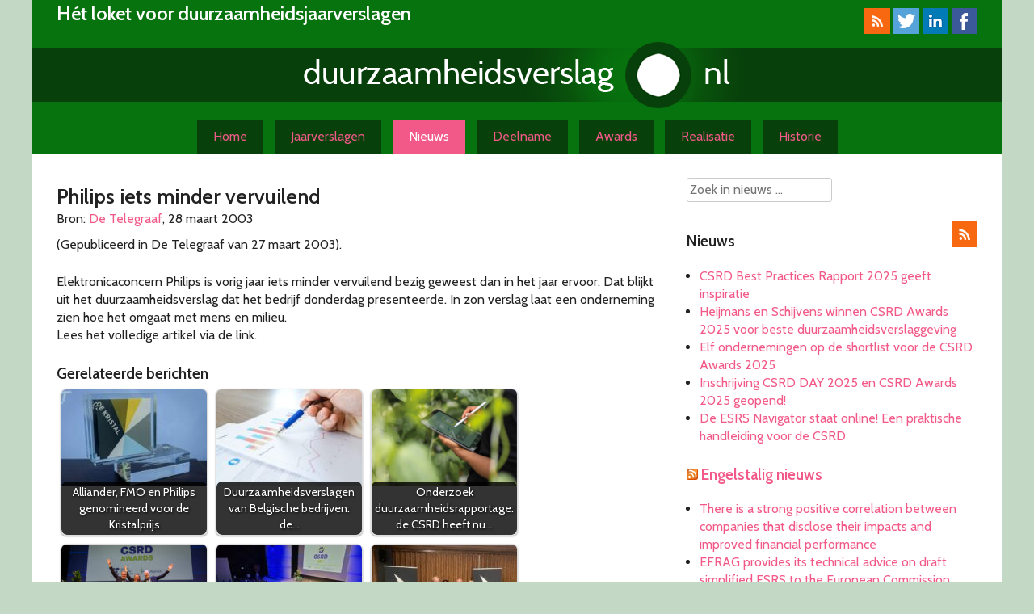

--- FILE ---
content_type: text/html; charset=UTF-8
request_url: https://www.duurzaamheidsverslag.nl/titel-427/
body_size: 11760
content:
<!DOCTYPE html>
<html lang="nl-NL" xmlns:fb="https://www.facebook.com/2008/fbml" xmlns:addthis="https://www.addthis.com/help/api-spec" >
<head>
<meta charset="UTF-8">
<meta name="viewport" content="width=device-width, initial-scale=1">
<link rel="profile" href="http://gmpg.org/xfn/11">
<link rel="pingback" href="https://www.duurzaamheidsverslag.nl/wordpress/xmlrpc.php">
<meta name="4d67311e7dd90fe" content="5aed55ea9a0421c280764782c5bea181" />
<title>Philips iets minder vervuilend &#8211; Duurzaamheidsverslag.nl</title>
<meta name='robots' content='max-image-preview:large' />
<link rel='dns-prefetch' href='//www.googletagmanager.com' />
<link rel="alternate" type="application/rss+xml" title="Duurzaamheidsverslag.nl &raquo; feed" href="https://www.duurzaamheidsverslag.nl/feed/" />
<link rel="alternate" type="application/rss+xml" title="Duurzaamheidsverslag.nl &raquo; reacties feed" href="https://www.duurzaamheidsverslag.nl/comments/feed/" />
<link rel="alternate" type="application/rss+xml" title="Duurzaamheidsverslag.nl &raquo; Philips iets minder vervuilend reacties feed" href="https://www.duurzaamheidsverslag.nl/titel-427/feed/" />
<link rel="alternate" title="oEmbed (JSON)" type="application/json+oembed" href="https://www.duurzaamheidsverslag.nl/wp-json/oembed/1.0/embed?url=https%3A%2F%2Fwww.duurzaamheidsverslag.nl%2Ftitel-427%2F" />
<link rel="alternate" title="oEmbed (XML)" type="text/xml+oembed" href="https://www.duurzaamheidsverslag.nl/wp-json/oembed/1.0/embed?url=https%3A%2F%2Fwww.duurzaamheidsverslag.nl%2Ftitel-427%2F&#038;format=xml" />
<style id='wp-img-auto-sizes-contain-inline-css' type='text/css'>
img:is([sizes=auto i],[sizes^="auto," i]){contain-intrinsic-size:3000px 1500px}
/*# sourceURL=wp-img-auto-sizes-contain-inline-css */
</style>
<style id='wp-emoji-styles-inline-css' type='text/css'>

	img.wp-smiley, img.emoji {
		display: inline !important;
		border: none !important;
		box-shadow: none !important;
		height: 1em !important;
		width: 1em !important;
		margin: 0 0.07em !important;
		vertical-align: -0.1em !important;
		background: none !important;
		padding: 0 !important;
	}
/*# sourceURL=wp-emoji-styles-inline-css */
</style>
<style id='wp-block-library-inline-css' type='text/css'>
:root{--wp-block-synced-color:#7a00df;--wp-block-synced-color--rgb:122,0,223;--wp-bound-block-color:var(--wp-block-synced-color);--wp-editor-canvas-background:#ddd;--wp-admin-theme-color:#007cba;--wp-admin-theme-color--rgb:0,124,186;--wp-admin-theme-color-darker-10:#006ba1;--wp-admin-theme-color-darker-10--rgb:0,107,160.5;--wp-admin-theme-color-darker-20:#005a87;--wp-admin-theme-color-darker-20--rgb:0,90,135;--wp-admin-border-width-focus:2px}@media (min-resolution:192dpi){:root{--wp-admin-border-width-focus:1.5px}}.wp-element-button{cursor:pointer}:root .has-very-light-gray-background-color{background-color:#eee}:root .has-very-dark-gray-background-color{background-color:#313131}:root .has-very-light-gray-color{color:#eee}:root .has-very-dark-gray-color{color:#313131}:root .has-vivid-green-cyan-to-vivid-cyan-blue-gradient-background{background:linear-gradient(135deg,#00d084,#0693e3)}:root .has-purple-crush-gradient-background{background:linear-gradient(135deg,#34e2e4,#4721fb 50%,#ab1dfe)}:root .has-hazy-dawn-gradient-background{background:linear-gradient(135deg,#faaca8,#dad0ec)}:root .has-subdued-olive-gradient-background{background:linear-gradient(135deg,#fafae1,#67a671)}:root .has-atomic-cream-gradient-background{background:linear-gradient(135deg,#fdd79a,#004a59)}:root .has-nightshade-gradient-background{background:linear-gradient(135deg,#330968,#31cdcf)}:root .has-midnight-gradient-background{background:linear-gradient(135deg,#020381,#2874fc)}:root{--wp--preset--font-size--normal:16px;--wp--preset--font-size--huge:42px}.has-regular-font-size{font-size:1em}.has-larger-font-size{font-size:2.625em}.has-normal-font-size{font-size:var(--wp--preset--font-size--normal)}.has-huge-font-size{font-size:var(--wp--preset--font-size--huge)}.has-text-align-center{text-align:center}.has-text-align-left{text-align:left}.has-text-align-right{text-align:right}.has-fit-text{white-space:nowrap!important}#end-resizable-editor-section{display:none}.aligncenter{clear:both}.items-justified-left{justify-content:flex-start}.items-justified-center{justify-content:center}.items-justified-right{justify-content:flex-end}.items-justified-space-between{justify-content:space-between}.screen-reader-text{border:0;clip-path:inset(50%);height:1px;margin:-1px;overflow:hidden;padding:0;position:absolute;width:1px;word-wrap:normal!important}.screen-reader-text:focus{background-color:#ddd;clip-path:none;color:#444;display:block;font-size:1em;height:auto;left:5px;line-height:normal;padding:15px 23px 14px;text-decoration:none;top:5px;width:auto;z-index:100000}html :where(.has-border-color){border-style:solid}html :where([style*=border-top-color]){border-top-style:solid}html :where([style*=border-right-color]){border-right-style:solid}html :where([style*=border-bottom-color]){border-bottom-style:solid}html :where([style*=border-left-color]){border-left-style:solid}html :where([style*=border-width]){border-style:solid}html :where([style*=border-top-width]){border-top-style:solid}html :where([style*=border-right-width]){border-right-style:solid}html :where([style*=border-bottom-width]){border-bottom-style:solid}html :where([style*=border-left-width]){border-left-style:solid}html :where(img[class*=wp-image-]){height:auto;max-width:100%}:where(figure){margin:0 0 1em}html :where(.is-position-sticky){--wp-admin--admin-bar--position-offset:var(--wp-admin--admin-bar--height,0px)}@media screen and (max-width:600px){html :where(.is-position-sticky){--wp-admin--admin-bar--position-offset:0px}}

/*# sourceURL=wp-block-library-inline-css */
</style><style id='global-styles-inline-css' type='text/css'>
:root{--wp--preset--aspect-ratio--square: 1;--wp--preset--aspect-ratio--4-3: 4/3;--wp--preset--aspect-ratio--3-4: 3/4;--wp--preset--aspect-ratio--3-2: 3/2;--wp--preset--aspect-ratio--2-3: 2/3;--wp--preset--aspect-ratio--16-9: 16/9;--wp--preset--aspect-ratio--9-16: 9/16;--wp--preset--color--black: #000000;--wp--preset--color--cyan-bluish-gray: #abb8c3;--wp--preset--color--white: #ffffff;--wp--preset--color--pale-pink: #f78da7;--wp--preset--color--vivid-red: #cf2e2e;--wp--preset--color--luminous-vivid-orange: #ff6900;--wp--preset--color--luminous-vivid-amber: #fcb900;--wp--preset--color--light-green-cyan: #7bdcb5;--wp--preset--color--vivid-green-cyan: #00d084;--wp--preset--color--pale-cyan-blue: #8ed1fc;--wp--preset--color--vivid-cyan-blue: #0693e3;--wp--preset--color--vivid-purple: #9b51e0;--wp--preset--gradient--vivid-cyan-blue-to-vivid-purple: linear-gradient(135deg,rgb(6,147,227) 0%,rgb(155,81,224) 100%);--wp--preset--gradient--light-green-cyan-to-vivid-green-cyan: linear-gradient(135deg,rgb(122,220,180) 0%,rgb(0,208,130) 100%);--wp--preset--gradient--luminous-vivid-amber-to-luminous-vivid-orange: linear-gradient(135deg,rgb(252,185,0) 0%,rgb(255,105,0) 100%);--wp--preset--gradient--luminous-vivid-orange-to-vivid-red: linear-gradient(135deg,rgb(255,105,0) 0%,rgb(207,46,46) 100%);--wp--preset--gradient--very-light-gray-to-cyan-bluish-gray: linear-gradient(135deg,rgb(238,238,238) 0%,rgb(169,184,195) 100%);--wp--preset--gradient--cool-to-warm-spectrum: linear-gradient(135deg,rgb(74,234,220) 0%,rgb(151,120,209) 20%,rgb(207,42,186) 40%,rgb(238,44,130) 60%,rgb(251,105,98) 80%,rgb(254,248,76) 100%);--wp--preset--gradient--blush-light-purple: linear-gradient(135deg,rgb(255,206,236) 0%,rgb(152,150,240) 100%);--wp--preset--gradient--blush-bordeaux: linear-gradient(135deg,rgb(254,205,165) 0%,rgb(254,45,45) 50%,rgb(107,0,62) 100%);--wp--preset--gradient--luminous-dusk: linear-gradient(135deg,rgb(255,203,112) 0%,rgb(199,81,192) 50%,rgb(65,88,208) 100%);--wp--preset--gradient--pale-ocean: linear-gradient(135deg,rgb(255,245,203) 0%,rgb(182,227,212) 50%,rgb(51,167,181) 100%);--wp--preset--gradient--electric-grass: linear-gradient(135deg,rgb(202,248,128) 0%,rgb(113,206,126) 100%);--wp--preset--gradient--midnight: linear-gradient(135deg,rgb(2,3,129) 0%,rgb(40,116,252) 100%);--wp--preset--font-size--small: 13px;--wp--preset--font-size--medium: 20px;--wp--preset--font-size--large: 36px;--wp--preset--font-size--x-large: 42px;--wp--preset--spacing--20: 0.44rem;--wp--preset--spacing--30: 0.67rem;--wp--preset--spacing--40: 1rem;--wp--preset--spacing--50: 1.5rem;--wp--preset--spacing--60: 2.25rem;--wp--preset--spacing--70: 3.38rem;--wp--preset--spacing--80: 5.06rem;--wp--preset--shadow--natural: 6px 6px 9px rgba(0, 0, 0, 0.2);--wp--preset--shadow--deep: 12px 12px 50px rgba(0, 0, 0, 0.4);--wp--preset--shadow--sharp: 6px 6px 0px rgba(0, 0, 0, 0.2);--wp--preset--shadow--outlined: 6px 6px 0px -3px rgb(255, 255, 255), 6px 6px rgb(0, 0, 0);--wp--preset--shadow--crisp: 6px 6px 0px rgb(0, 0, 0);}:where(.is-layout-flex){gap: 0.5em;}:where(.is-layout-grid){gap: 0.5em;}body .is-layout-flex{display: flex;}.is-layout-flex{flex-wrap: wrap;align-items: center;}.is-layout-flex > :is(*, div){margin: 0;}body .is-layout-grid{display: grid;}.is-layout-grid > :is(*, div){margin: 0;}:where(.wp-block-columns.is-layout-flex){gap: 2em;}:where(.wp-block-columns.is-layout-grid){gap: 2em;}:where(.wp-block-post-template.is-layout-flex){gap: 1.25em;}:where(.wp-block-post-template.is-layout-grid){gap: 1.25em;}.has-black-color{color: var(--wp--preset--color--black) !important;}.has-cyan-bluish-gray-color{color: var(--wp--preset--color--cyan-bluish-gray) !important;}.has-white-color{color: var(--wp--preset--color--white) !important;}.has-pale-pink-color{color: var(--wp--preset--color--pale-pink) !important;}.has-vivid-red-color{color: var(--wp--preset--color--vivid-red) !important;}.has-luminous-vivid-orange-color{color: var(--wp--preset--color--luminous-vivid-orange) !important;}.has-luminous-vivid-amber-color{color: var(--wp--preset--color--luminous-vivid-amber) !important;}.has-light-green-cyan-color{color: var(--wp--preset--color--light-green-cyan) !important;}.has-vivid-green-cyan-color{color: var(--wp--preset--color--vivid-green-cyan) !important;}.has-pale-cyan-blue-color{color: var(--wp--preset--color--pale-cyan-blue) !important;}.has-vivid-cyan-blue-color{color: var(--wp--preset--color--vivid-cyan-blue) !important;}.has-vivid-purple-color{color: var(--wp--preset--color--vivid-purple) !important;}.has-black-background-color{background-color: var(--wp--preset--color--black) !important;}.has-cyan-bluish-gray-background-color{background-color: var(--wp--preset--color--cyan-bluish-gray) !important;}.has-white-background-color{background-color: var(--wp--preset--color--white) !important;}.has-pale-pink-background-color{background-color: var(--wp--preset--color--pale-pink) !important;}.has-vivid-red-background-color{background-color: var(--wp--preset--color--vivid-red) !important;}.has-luminous-vivid-orange-background-color{background-color: var(--wp--preset--color--luminous-vivid-orange) !important;}.has-luminous-vivid-amber-background-color{background-color: var(--wp--preset--color--luminous-vivid-amber) !important;}.has-light-green-cyan-background-color{background-color: var(--wp--preset--color--light-green-cyan) !important;}.has-vivid-green-cyan-background-color{background-color: var(--wp--preset--color--vivid-green-cyan) !important;}.has-pale-cyan-blue-background-color{background-color: var(--wp--preset--color--pale-cyan-blue) !important;}.has-vivid-cyan-blue-background-color{background-color: var(--wp--preset--color--vivid-cyan-blue) !important;}.has-vivid-purple-background-color{background-color: var(--wp--preset--color--vivid-purple) !important;}.has-black-border-color{border-color: var(--wp--preset--color--black) !important;}.has-cyan-bluish-gray-border-color{border-color: var(--wp--preset--color--cyan-bluish-gray) !important;}.has-white-border-color{border-color: var(--wp--preset--color--white) !important;}.has-pale-pink-border-color{border-color: var(--wp--preset--color--pale-pink) !important;}.has-vivid-red-border-color{border-color: var(--wp--preset--color--vivid-red) !important;}.has-luminous-vivid-orange-border-color{border-color: var(--wp--preset--color--luminous-vivid-orange) !important;}.has-luminous-vivid-amber-border-color{border-color: var(--wp--preset--color--luminous-vivid-amber) !important;}.has-light-green-cyan-border-color{border-color: var(--wp--preset--color--light-green-cyan) !important;}.has-vivid-green-cyan-border-color{border-color: var(--wp--preset--color--vivid-green-cyan) !important;}.has-pale-cyan-blue-border-color{border-color: var(--wp--preset--color--pale-cyan-blue) !important;}.has-vivid-cyan-blue-border-color{border-color: var(--wp--preset--color--vivid-cyan-blue) !important;}.has-vivid-purple-border-color{border-color: var(--wp--preset--color--vivid-purple) !important;}.has-vivid-cyan-blue-to-vivid-purple-gradient-background{background: var(--wp--preset--gradient--vivid-cyan-blue-to-vivid-purple) !important;}.has-light-green-cyan-to-vivid-green-cyan-gradient-background{background: var(--wp--preset--gradient--light-green-cyan-to-vivid-green-cyan) !important;}.has-luminous-vivid-amber-to-luminous-vivid-orange-gradient-background{background: var(--wp--preset--gradient--luminous-vivid-amber-to-luminous-vivid-orange) !important;}.has-luminous-vivid-orange-to-vivid-red-gradient-background{background: var(--wp--preset--gradient--luminous-vivid-orange-to-vivid-red) !important;}.has-very-light-gray-to-cyan-bluish-gray-gradient-background{background: var(--wp--preset--gradient--very-light-gray-to-cyan-bluish-gray) !important;}.has-cool-to-warm-spectrum-gradient-background{background: var(--wp--preset--gradient--cool-to-warm-spectrum) !important;}.has-blush-light-purple-gradient-background{background: var(--wp--preset--gradient--blush-light-purple) !important;}.has-blush-bordeaux-gradient-background{background: var(--wp--preset--gradient--blush-bordeaux) !important;}.has-luminous-dusk-gradient-background{background: var(--wp--preset--gradient--luminous-dusk) !important;}.has-pale-ocean-gradient-background{background: var(--wp--preset--gradient--pale-ocean) !important;}.has-electric-grass-gradient-background{background: var(--wp--preset--gradient--electric-grass) !important;}.has-midnight-gradient-background{background: var(--wp--preset--gradient--midnight) !important;}.has-small-font-size{font-size: var(--wp--preset--font-size--small) !important;}.has-medium-font-size{font-size: var(--wp--preset--font-size--medium) !important;}.has-large-font-size{font-size: var(--wp--preset--font-size--large) !important;}.has-x-large-font-size{font-size: var(--wp--preset--font-size--x-large) !important;}
/*# sourceURL=global-styles-inline-css */
</style>

<style id='classic-theme-styles-inline-css' type='text/css'>
/*! This file is auto-generated */
.wp-block-button__link{color:#fff;background-color:#32373c;border-radius:9999px;box-shadow:none;text-decoration:none;padding:calc(.667em + 2px) calc(1.333em + 2px);font-size:1.125em}.wp-block-file__button{background:#32373c;color:#fff;text-decoration:none}
/*# sourceURL=/wp-includes/css/classic-themes.min.css */
</style>
<link rel='stylesheet' id='popupally-style-css' href='https://www.duurzaamheidsverslag.nl/wordpress/wp-content/popupally-scripts/1-popupally-style.css?ver=2.1.6.4' type='text/css' media='all' />
<link rel='stylesheet' id='mc4wp-form-basic-css' href='https://www.duurzaamheidsverslag.nl/wordpress/wp-content/plugins/mailchimp-for-wp/assets/css/form-basic.css?ver=4.10.9' type='text/css' media='all' />
<link rel='stylesheet' id='crp-style-rounded-thumbs-css' href='https://www.duurzaamheidsverslag.nl/wordpress/wp-content/plugins/contextual-related-posts/css/rounded-thumbs.min.css?ver=4.1.0' type='text/css' media='all' />
<style id='crp-style-rounded-thumbs-inline-css' type='text/css'>

			.crp_related.crp-rounded-thumbs a {
				width: 180px;
                height: 180px;
				text-decoration: none;
			}
			.crp_related.crp-rounded-thumbs img {
				max-width: 180px;
				margin: auto;
			}
			.crp_related.crp-rounded-thumbs .crp_title {
				width: 100%;
			}
			
/*# sourceURL=crp-style-rounded-thumbs-inline-css */
</style>
<link rel='stylesheet' id='search-filter-plugin-styles-css' href='https://www.duurzaamheidsverslag.nl/wordpress/wp-content/plugins/search-filter-pro/public/assets/css/search-filter.min.css?ver=2.5.21' type='text/css' media='all' />
<link rel='stylesheet' id='haicu10-style-css' href='https://www.duurzaamheidsverslag.nl/wordpress/wp-content/themes/haicu10_duve/style.css?ver=6.9' type='text/css' media='all' />
<link rel='stylesheet' id='addthis_all_pages-css' href='https://www.duurzaamheidsverslag.nl/wordpress/wp-content/plugins/addthis/frontend/build/addthis_wordpress_public.min.css?ver=6.9' type='text/css' media='all' />
<link rel='stylesheet' id='lightboxStyle-css' href='https://www.duurzaamheidsverslag.nl/wordpress/wp-content/plugins/lightbox-plus/css/shadowed/colorbox.min.css?ver=2.7.2' type='text/css' media='screen' />
<script type="text/javascript" src="https://www.duurzaamheidsverslag.nl/wordpress/wp-includes/js/jquery/jquery.min.js?ver=3.7.1" id="jquery-core-js"></script>
<script type="text/javascript" src="https://www.duurzaamheidsverslag.nl/wordpress/wp-includes/js/jquery/jquery-migrate.min.js?ver=3.4.1" id="jquery-migrate-js"></script>
<script type="text/javascript" id="popupally-action-script-js-extra">
/* <![CDATA[ */
var popupally_action_object = {"popup_param":{"1":{"id":1,"timed-popup-delay":4,"cookie-duration":14,"priority":"0","popup-selector":"#popup-box-gfcr-1","popup-class":"popupally-opened-gfcr-1","cookie-name":"popupally-cookie-1","close-trigger":".popup-click-close-trigger-1"},"2":{"id":2,"cookie-duration":14,"priority":"0","popup-selector":"#popup-box-gfcr-2","popup-class":"popupally-opened-gfcr-2","cookie-name":"popupally-cookie-2","close-trigger":".popup-click-close-trigger-2"}}};
//# sourceURL=popupally-action-script-js-extra
/* ]]> */
</script>
<script type="text/javascript" src="https://www.duurzaamheidsverslag.nl/wordpress/wp-content/plugins/popupally/resource/frontend/popup.min.js?ver=2.1.6" id="popupally-action-script-js"></script>
<script type="text/javascript" id="search-filter-plugin-build-js-extra">
/* <![CDATA[ */
var SF_LDATA = {"ajax_url":"https://www.duurzaamheidsverslag.nl/wordpress/wp-admin/admin-ajax.php","home_url":"https://www.duurzaamheidsverslag.nl/","extensions":[]};
//# sourceURL=search-filter-plugin-build-js-extra
/* ]]> */
</script>
<script type="text/javascript" src="https://www.duurzaamheidsverslag.nl/wordpress/wp-content/plugins/search-filter-pro/public/assets/js/search-filter-build.min.js?ver=2.5.21" id="search-filter-plugin-build-js"></script>
<script type="text/javascript" src="https://www.duurzaamheidsverslag.nl/wordpress/wp-content/plugins/search-filter-pro/public/assets/js/chosen.jquery.min.js?ver=2.5.21" id="search-filter-plugin-chosen-js"></script>

<!-- Google tag (gtag.js) snippet toegevoegd door Site Kit -->
<!-- Google Analytics snippet toegevoegd door Site Kit -->
<script type="text/javascript" src="https://www.googletagmanager.com/gtag/js?id=G-REQH20VK9Q" id="google_gtagjs-js" async></script>
<script type="text/javascript" id="google_gtagjs-js-after">
/* <![CDATA[ */
window.dataLayer = window.dataLayer || [];function gtag(){dataLayer.push(arguments);}
gtag("set","linker",{"domains":["www.duurzaamheidsverslag.nl"]});
gtag("js", new Date());
gtag("set", "developer_id.dZTNiMT", true);
gtag("config", "G-REQH20VK9Q");
//# sourceURL=google_gtagjs-js-after
/* ]]> */
</script>
<link rel="https://api.w.org/" href="https://www.duurzaamheidsverslag.nl/wp-json/" /><link rel="alternate" title="JSON" type="application/json" href="https://www.duurzaamheidsverslag.nl/wp-json/wp/v2/posts/26345" /><link rel="EditURI" type="application/rsd+xml" title="RSD" href="https://www.duurzaamheidsverslag.nl/wordpress/xmlrpc.php?rsd" />
<meta name="generator" content="WordPress 6.9" />
<link rel="canonical" href="https://www.duurzaamheidsverslag.nl/titel-427/" />
<link rel='shortlink' href='https://www.duurzaamheidsverslag.nl/?p=26345' />
<meta name="generator" content="Site Kit by Google 1.168.0" /><script data-cfasync="false" type="text/javascript">if (window.addthis_product === undefined) { window.addthis_product = "wpp"; } if (window.wp_product_version === undefined) { window.wp_product_version = "wpp-6.2.7"; } if (window.addthis_share === undefined) { window.addthis_share = {"passthrough":{"twitter":{"via":"csr_report"}}}; } if (window.addthis_config === undefined) { window.addthis_config = {"data_track_clickback":true,"ignore_server_config":true,"ui_atversion":300}; } if (window.addthis_layers === undefined) { window.addthis_layers = {}; } if (window.addthis_layers_tools === undefined) { window.addthis_layers_tools = [{"sharetoolbox":{"numPreferredServices":5,"counts":"one","size":"32px","style":"fixed","shareCountThreshold":0,"elements":".addthis_inline_share_toolbox_below,.at-below-post-homepage,.at-below-post-arch-page,.at-below-post-cat-page,.at-below-post,.at-below-post-page"}}]; } else { window.addthis_layers_tools.push({"sharetoolbox":{"numPreferredServices":5,"counts":"one","size":"32px","style":"fixed","shareCountThreshold":0,"elements":".addthis_inline_share_toolbox_below,.at-below-post-homepage,.at-below-post-arch-page,.at-below-post-cat-page,.at-below-post,.at-below-post-page"}});  } if (window.addthis_plugin_info === undefined) { window.addthis_plugin_info = {"info_status":"enabled","cms_name":"WordPress","plugin_name":"Share Buttons by AddThis","plugin_version":"6.2.7","plugin_mode":"WordPress","anonymous_profile_id":"wp-a892ad7dbccb70733a45f9dccf308a0b","page_info":{"template":"posts","post_type":""},"sharing_enabled_on_post_via_metabox":false}; } 
                    (function() {
                      var first_load_interval_id = setInterval(function () {
                        if (typeof window.addthis !== 'undefined') {
                          window.clearInterval(first_load_interval_id);
                          if (typeof window.addthis_layers !== 'undefined' && Object.getOwnPropertyNames(window.addthis_layers).length > 0) {
                            window.addthis.layers(window.addthis_layers);
                          }
                          if (Array.isArray(window.addthis_layers_tools)) {
                            for (i = 0; i < window.addthis_layers_tools.length; i++) {
                              window.addthis.layers(window.addthis_layers_tools[i]);
                            }
                          }
                        }
                     },1000)
                    }());
                </script> <script data-cfasync="false" type="text/javascript" src="https://s7.addthis.com/js/300/addthis_widget.js#pubid=ra-551681d30e15184c" async="async"></script></head>

<body class="wp-singular post-template-default single single-post postid-26345 single-format-standard wp-theme-haicu10_duve">
<div class="pagewrapper">
<div id="page" class="hfeed site">
	<a class="skip-link screen-reader-text" href="#content">Skip to content</a>

	<header id="masthead" class="site-header" role="banner">
		<div class="site-branding">
		<div class="socmed">
			<a href="/feed?post_type=verslag" title="RSS feed Verslagen"><img src="https://www.duurzaamheidsverslag.nl/wordpress/wp-content/themes/haicu10_duve/icons/32-rss.png"></a>
			<a href="http://twitter.com/csr_report" title="Twitter"><img src="https://www.duurzaamheidsverslag.nl/wordpress/wp-content/themes/haicu10_duve/icons/32-twitter.png"></a>
			<a href="http://www.linkedin.com/groups?mostPopular=&gid=3165535" title="LinkedIn"><img src="https://www.duurzaamheidsverslag.nl/wordpress/wp-content/themes/haicu10_duve/icons/32-linkedin.png"></a>
			<a href="http://www.facebook.com/pages/Duurzaamheidsverslagen/295225717182818" title="Facebook"><img src="https://www.duurzaamheidsverslag.nl/wordpress/wp-content/themes/haicu10_duve/icons/32-facebook.png"></a>
		</div>
		<h2 class="site-description">Hét loket voor duurzaamheidsjaarverslagen</h2>
		<h1 class="site-title"><a href="https://www.duurzaamheidsverslag.nl/" rel="home"><img src="https://www.duurzaamheidsverslag.nl/wordpress/wp-content/themes/haicu10_duve/images/logo2015.png"></a></h1>
			
		</div><!-- .site-branding -->

		<nav id="site-navigation" class="main-navigation" role="navigation">
			<div class="menu-toggle" aria-controls="primary-menu" aria-expanded="false">Menu</div>
			<div class="menu-menu-1-container"><ul id="primary-menu" class="menu"><li id="menu-item-14" class="menu-item menu-item-type-post_type menu-item-object-page menu-item-home menu-item-14"><a href="https://www.duurzaamheidsverslag.nl/">Home</a></li>
<li id="menu-item-25877" class="menu-item menu-item-type-custom menu-item-object-custom menu-item-25877"><a href="/bedrijf/">Jaarverslagen</a></li>
<li id="menu-item-25837" class="menu-item menu-item-type-taxonomy menu-item-object-category current-post-ancestor current-menu-parent current-post-parent menu-item-25837"><a href="https://www.duurzaamheidsverslag.nl/rubriek/nieuws/">Nieuws</a></li>
<li id="menu-item-13" class="menu-item menu-item-type-post_type menu-item-object-page menu-item-13"><a href="https://www.duurzaamheidsverslag.nl/deelname/">Deelname</a></li>
<li id="menu-item-29340" class="menu-item menu-item-type-post_type menu-item-object-page menu-item-29340"><a href="https://www.duurzaamheidsverslag.nl/overzicht-winnaars-nederlandse-prijzen-voor-mvo-verslaggeving/">Awards</a></li>
<li id="menu-item-16" class="menu-item menu-item-type-post_type menu-item-object-page menu-item-16"><a href="https://www.duurzaamheidsverslag.nl/realisatie/">Realisatie</a></li>
<li id="menu-item-28189" class="menu-item menu-item-type-post_type menu-item-object-page menu-item-28189"><a href="https://www.duurzaamheidsverslag.nl/historie/">Historie</a></li>
</ul></div>		</nav><!-- #site-navigation -->
	</header><!-- #masthead -->

	<div id="content" class="site-content">

	<div id="primary" class="content-area">
		<main id="main" class="site-main" role="main">

		
<article id="post-26345" class="post-26345 post type-post status-publish format-standard hentry category-nieuws">
<header class="entry-header">
		<h1 class="entry-title">Philips iets minder vervuilend</h1>		Bron:
		<a href="http://www.telegraaf.nl">De Telegraaf</a>, 28 maart 2003	
	</header><!-- .entry-header -->

	<div class="entry-content">
				<div class="at-above-post addthis_tool" data-url="https://www.duurzaamheidsverslag.nl/titel-427/"></div><p>(Gepubliceerd in De Telegraaf van 27 maart 2003).</p>
<p>Elektronicaconcern Philips is vorig jaar iets minder vervuilend bezig geweest dan in het jaar ervoor. Dat blijkt uit het duurzaamheidsverslag dat het bedrijf donderdag presenteerde. In zon verslag laat een onderneming zien hoe het omgaat met mens en milieu.<br />
Lees het volledige artikel via de link.</p>
<div class="crp_related     crp-rounded-thumbs"><h3>Gerelateerde berichten</h3><ul><li><a href="https://www.duurzaamheidsverslag.nl/alliander-fmo-en-philips-genomineerd-voor-de-kristalprijs/"     class="crp_link post-32813"><figure><img decoding="async" width="180" height="120" src="https://www.duurzaamheidsverslag.nl/wordpress/wp-content/uploads/2022/11/kristalprijs_goed-180x120.jpg" class="crp_featured crp_thumb thumbnail" alt="kristalprijs_goed" style="" title="Alliander, FMO en Philips genomineerd voor de Kristalprijs" srcset="https://www.duurzaamheidsverslag.nl/wordpress/wp-content/uploads/2022/11/kristalprijs_goed-180x120.jpg 180w, https://www.duurzaamheidsverslag.nl/wordpress/wp-content/uploads/2022/11/kristalprijs_goed-300x200.jpg 300w, https://www.duurzaamheidsverslag.nl/wordpress/wp-content/uploads/2022/11/kristalprijs_goed.jpg 605w" sizes="(max-width: 180px) 100vw, 180px" srcset="https://www.duurzaamheidsverslag.nl/wordpress/wp-content/uploads/2022/11/kristalprijs_goed-180x120.jpg 180w, https://www.duurzaamheidsverslag.nl/wordpress/wp-content/uploads/2022/11/kristalprijs_goed-300x200.jpg 300w, https://www.duurzaamheidsverslag.nl/wordpress/wp-content/uploads/2022/11/kristalprijs_goed.jpg 605w" /></figure><span class="crp_title">Alliander, FMO en Philips genomineerd voor de Kristalprijs</span></a></li><li><a href="https://www.duurzaamheidsverslag.nl/duurzaamheidsverslagen-van-belgische-bedrijven-de-finn-ranking-2024/"     class="crp_link post-33240"><figure><img decoding="async" width="180" height="119" src="https://www.duurzaamheidsverslag.nl/wordpress/wp-content/uploads/2021/02/jaarverslagen-180x119.jpg" class="crp_featured crp_thumb thumbnail" alt="jaarverslagen" style="" title="Duurzaamheidsverslagen van Belgische bedrijven: de FINN ranking 2024" srcset="https://www.duurzaamheidsverslag.nl/wordpress/wp-content/uploads/2021/02/jaarverslagen-180x119.jpg 180w, https://www.duurzaamheidsverslag.nl/wordpress/wp-content/uploads/2021/02/jaarverslagen-300x199.jpg 300w, https://www.duurzaamheidsverslag.nl/wordpress/wp-content/uploads/2021/02/jaarverslagen-1024x678.jpg 1024w, https://www.duurzaamheidsverslag.nl/wordpress/wp-content/uploads/2021/02/jaarverslagen-768x509.jpg 768w, https://www.duurzaamheidsverslag.nl/wordpress/wp-content/uploads/2021/02/jaarverslagen-1536x1017.jpg 1536w, https://www.duurzaamheidsverslag.nl/wordpress/wp-content/uploads/2021/02/jaarverslagen-2048x1356.jpg 2048w" sizes="(max-width: 180px) 100vw, 180px" srcset="https://www.duurzaamheidsverslag.nl/wordpress/wp-content/uploads/2021/02/jaarverslagen-180x119.jpg 180w, https://www.duurzaamheidsverslag.nl/wordpress/wp-content/uploads/2021/02/jaarverslagen-300x199.jpg 300w, https://www.duurzaamheidsverslag.nl/wordpress/wp-content/uploads/2021/02/jaarverslagen-1024x678.jpg 1024w, https://www.duurzaamheidsverslag.nl/wordpress/wp-content/uploads/2021/02/jaarverslagen-768x509.jpg 768w, https://www.duurzaamheidsverslag.nl/wordpress/wp-content/uploads/2021/02/jaarverslagen-1536x1017.jpg 1536w, https://www.duurzaamheidsverslag.nl/wordpress/wp-content/uploads/2021/02/jaarverslagen-2048x1356.jpg 2048w" /></figure><span class="crp_title">Duurzaamheidsverslagen van Belgische bedrijven: de&hellip;</span></a></li><li><a href="https://www.duurzaamheidsverslag.nl/onderzoek-duurzaamheidsraportage-de-csrd-heeft-nu-al-impact/"     class="crp_link post-32847"><figure><img decoding="async" width="180" height="119" src="https://www.duurzaamheidsverslag.nl/wordpress/wp-content/uploads/2023/12/verslag_pwc-180x119.png" class="crp_featured crp_thumb thumbnail" alt="verslag_pwc" style="" title="Onderzoek duurzaamheidsrapportage: de CSRD heeft nu al impact" srcset="https://www.duurzaamheidsverslag.nl/wordpress/wp-content/uploads/2023/12/verslag_pwc-180x119.png 180w, https://www.duurzaamheidsverslag.nl/wordpress/wp-content/uploads/2023/12/verslag_pwc-300x198.png 300w, https://www.duurzaamheidsverslag.nl/wordpress/wp-content/uploads/2023/12/verslag_pwc-1024x677.png 1024w, https://www.duurzaamheidsverslag.nl/wordpress/wp-content/uploads/2023/12/verslag_pwc-768x508.png 768w, https://www.duurzaamheidsverslag.nl/wordpress/wp-content/uploads/2023/12/verslag_pwc.png 1186w" sizes="(max-width: 180px) 100vw, 180px" srcset="https://www.duurzaamheidsverslag.nl/wordpress/wp-content/uploads/2023/12/verslag_pwc-180x119.png 180w, https://www.duurzaamheidsverslag.nl/wordpress/wp-content/uploads/2023/12/verslag_pwc-300x198.png 300w, https://www.duurzaamheidsverslag.nl/wordpress/wp-content/uploads/2023/12/verslag_pwc-1024x677.png 1024w, https://www.duurzaamheidsverslag.nl/wordpress/wp-content/uploads/2023/12/verslag_pwc-768x508.png 768w, https://www.duurzaamheidsverslag.nl/wordpress/wp-content/uploads/2023/12/verslag_pwc.png 1186w" /></figure><span class="crp_title">Onderzoek duurzaamheidsrapportage: de CSRD heeft nu&hellip;</span></a></li><li><a href="https://www.duurzaamheidsverslag.nl/philips-en-schijvens-winnaars-eerste-nederlandse-csrd-awards/"     class="crp_link post-33217"><figure><img loading="lazy" decoding="async" width="180" height="112" src="https://www.duurzaamheidsverslag.nl/wordpress/wp-content/uploads/2024/11/CSRD-1-180x112.jpg" class="crp_featured crp_thumb thumbnail" alt="CSRD-1" style="" title="Philips en Schijvens winnaars eerste Nederlandse CSRD Awards" srcset="https://www.duurzaamheidsverslag.nl/wordpress/wp-content/uploads/2024/11/CSRD-1-180x112.jpg 180w, https://www.duurzaamheidsverslag.nl/wordpress/wp-content/uploads/2024/11/CSRD-1-300x187.jpg 300w, https://www.duurzaamheidsverslag.nl/wordpress/wp-content/uploads/2024/11/CSRD-1-1024x639.jpg 1024w, https://www.duurzaamheidsverslag.nl/wordpress/wp-content/uploads/2024/11/CSRD-1-768x479.jpg 768w, https://www.duurzaamheidsverslag.nl/wordpress/wp-content/uploads/2024/11/CSRD-1-1536x958.jpg 1536w, https://www.duurzaamheidsverslag.nl/wordpress/wp-content/uploads/2024/11/CSRD-1.jpg 2000w" sizes="auto, (max-width: 180px) 100vw, 180px" srcset="https://www.duurzaamheidsverslag.nl/wordpress/wp-content/uploads/2024/11/CSRD-1-180x112.jpg 180w, https://www.duurzaamheidsverslag.nl/wordpress/wp-content/uploads/2024/11/CSRD-1-300x187.jpg 300w, https://www.duurzaamheidsverslag.nl/wordpress/wp-content/uploads/2024/11/CSRD-1-1024x639.jpg 1024w, https://www.duurzaamheidsverslag.nl/wordpress/wp-content/uploads/2024/11/CSRD-1-768x479.jpg 768w, https://www.duurzaamheidsverslag.nl/wordpress/wp-content/uploads/2024/11/CSRD-1-1536x958.jpg 1536w, https://www.duurzaamheidsverslag.nl/wordpress/wp-content/uploads/2024/11/CSRD-1.jpg 2000w" /></figure><span class="crp_title">Philips en Schijvens winnaars eerste Nederlandse CSRD Awards</span></a></li><li><a href="https://www.duurzaamheidsverslag.nl/csrd-day-2024-csrd-is-de-bladmuziek-voor-meerstemmigheid/"     class="crp_link post-33237"><figure><img loading="lazy" decoding="async" width="180" height="135" src="https://www.duurzaamheidsverslag.nl/wordpress/wp-content/uploads/2024/11/1731425673943-180x135.jpg" class="crp_featured crp_thumb thumbnail" alt="1731425673943" style="" title="CSRD DAY 2024: &#039;CSRD is de bladmuziek voor meerstemmigheid&#039;" srcset="https://www.duurzaamheidsverslag.nl/wordpress/wp-content/uploads/2024/11/1731425673943-180x135.jpg 180w, https://www.duurzaamheidsverslag.nl/wordpress/wp-content/uploads/2024/11/1731425673943-300x225.jpg 300w, https://www.duurzaamheidsverslag.nl/wordpress/wp-content/uploads/2024/11/1731425673943-1024x768.jpg 1024w, https://www.duurzaamheidsverslag.nl/wordpress/wp-content/uploads/2024/11/1731425673943-768x576.jpg 768w, https://www.duurzaamheidsverslag.nl/wordpress/wp-content/uploads/2024/11/1731425673943-1536x1152.jpg 1536w, https://www.duurzaamheidsverslag.nl/wordpress/wp-content/uploads/2024/11/1731425673943.jpg 2048w" sizes="auto, (max-width: 180px) 100vw, 180px" srcset="https://www.duurzaamheidsverslag.nl/wordpress/wp-content/uploads/2024/11/1731425673943-180x135.jpg 180w, https://www.duurzaamheidsverslag.nl/wordpress/wp-content/uploads/2024/11/1731425673943-300x225.jpg 300w, https://www.duurzaamheidsverslag.nl/wordpress/wp-content/uploads/2024/11/1731425673943-1024x768.jpg 1024w, https://www.duurzaamheidsverslag.nl/wordpress/wp-content/uploads/2024/11/1731425673943-768x576.jpg 768w, https://www.duurzaamheidsverslag.nl/wordpress/wp-content/uploads/2024/11/1731425673943-1536x1152.jpg 1536w, https://www.duurzaamheidsverslag.nl/wordpress/wp-content/uploads/2024/11/1731425673943.jpg 2048w" /></figure><span class="crp_title">CSRD DAY 2024: 'CSRD is de bladmuziek voor meerstemmigheid'</span></a></li><li><a href="https://www.duurzaamheidsverslag.nl/kristalprijs-2023-uitgereikt-aan-alliander/"     class="crp_link post-32834"><figure><img loading="lazy" decoding="async" width="180" height="127" src="https://www.duurzaamheidsverslag.nl/wordpress/wp-content/uploads/2023/11/kristalprijs-180x127.jpg" class="crp_featured crp_thumb thumbnail" alt="kristalprijs" style="" title="Kristalprijs 2023 voor meest transparante duurzaamheidsverslag uitgereikt aan Alliander" srcset="https://www.duurzaamheidsverslag.nl/wordpress/wp-content/uploads/2023/11/kristalprijs-180x127.jpg 180w, https://www.duurzaamheidsverslag.nl/wordpress/wp-content/uploads/2023/11/kristalprijs-300x211.jpg 300w, https://www.duurzaamheidsverslag.nl/wordpress/wp-content/uploads/2023/11/kristalprijs-768x540.jpg 768w, https://www.duurzaamheidsverslag.nl/wordpress/wp-content/uploads/2023/11/kristalprijs.jpg 1024w" sizes="auto, (max-width: 180px) 100vw, 180px" srcset="https://www.duurzaamheidsverslag.nl/wordpress/wp-content/uploads/2023/11/kristalprijs-180x127.jpg 180w, https://www.duurzaamheidsverslag.nl/wordpress/wp-content/uploads/2023/11/kristalprijs-300x211.jpg 300w, https://www.duurzaamheidsverslag.nl/wordpress/wp-content/uploads/2023/11/kristalprijs-768x540.jpg 768w, https://www.duurzaamheidsverslag.nl/wordpress/wp-content/uploads/2023/11/kristalprijs.jpg 1024w" /></figure><span class="crp_title">Kristalprijs 2023 voor meest transparante&hellip;</span></a></li></ul><div class="crp_clear"></div></div><!-- AddThis Advanced Settings above via filter on the_content --><!-- AddThis Advanced Settings below via filter on the_content --><!-- AddThis Advanced Settings generic via filter on the_content --><!-- AddThis Share Buttons above via filter on the_content --><!-- AddThis Share Buttons below via filter on the_content --><div class="at-below-post addthis_tool" data-url="https://www.duurzaamheidsverslag.nl/titel-427/"></div><!-- AddThis Share Buttons generic via filter on the_content -->		<p>
		<a href="http://www.milieujaarverslag.com/mjv/?verslag=97">Download/bestel het Phliips Sustainability Report</a>		<br /><a href="http://"></a>		<br /><a href="http://"></a>		
		
		</p>
	</div><!-- .entry-content -->

</article><!-- #post-## -->

				<nav class="navigation post-navigation" role="navigation">
		<h2 class="screen-reader-text">Post navigation</h2>
		<div class="nav-links">
					</div><!-- .nav-links -->
	</nav><!-- .navigation -->
			

		
		</main><!-- #main -->
	</div><!-- #primary -->


<div id="secondary" class="widget-area" role="complementary">
	<aside id="black-studio-tinymce-6" class="widget widget_black_studio_tinymce"><div class="textwidget"><form role="search" method="get" class="search-form" action="https://www.duurzaamheidsverslag.nl/">
<label>
<input type="search" class="search-field" placeholder="Zoek in nieuws &hellip;" value="" name="s" title="Zoek in nieuws:" />
</label>
<input type="hidden" value="1" name="cat" id="scat" />
<input type="submit" class="search-submit" value="Zoeken" />
</form></div></aside><aside id="black-studio-tinymce-5" class="widget widget_black_studio_tinymce"><div class="textwidget"><p style="text-align: right;"><a title="RSS feed Nieuws" href="/feed"><img src="/wordpress/wp-content/themes/haicu10_duve/icons/32-rss.png" alt="" /></a></p></div></aside>
		<aside id="recent-posts-2" class="widget widget_recent_entries">
		<h3 class="widget-title">Nieuws</h3>
		<ul>
											<li>
					<a href="https://www.duurzaamheidsverslag.nl/csrd-best-practices-rapport-2025-geeft-inspiratie/">CSRD Best Practices Rapport 2025 geeft inspiratie</a>
									</li>
											<li>
					<a href="https://www.duurzaamheidsverslag.nl/heijmans-en-schijvens-winnen-csrd-awards-2025-voor-beste-duurzaamheidsverslaggeving/">Heijmans en Schijvens winnen CSRD Awards 2025 voor beste duurzaamheidsverslaggeving</a>
									</li>
											<li>
					<a href="https://www.duurzaamheidsverslag.nl/elf-ondernemingen-op-de-shortlist-voor-de-csrd-awards-2025/">Elf ondernemingen op de shortlist voor de CSRD Awards 2025</a>
									</li>
											<li>
					<a href="https://www.duurzaamheidsverslag.nl/inschrijving-csrd-day-2025-en-csrd-awards-2025-geopend/">Inschrijving CSRD DAY 2025 en CSRD Awards 2025 geopend!</a>
									</li>
											<li>
					<a href="https://www.duurzaamheidsverslag.nl/de-esrs-navigator-staat-online-een-praktische-handleiding-voor-de-csrd/">De ESRS Navigator staat online! Een praktische handleiding voor de CSRD</a>
									</li>
					</ul>

		</aside><aside id="rss-2" class="widget widget_rss"><h3 class="widget-title"><a class="rsswidget rss-widget-feed" href="http://www.sustainability-reports.com/feed/"><img class="rss-widget-icon" style="border:0" width="14" height="14" src="https://www.duurzaamheidsverslag.nl/wordpress/wp-includes/images/rss.png" alt="RSS" loading="lazy" /></a> <a class="rsswidget rss-widget-title" href="https://www.sustainability-reports.com/">Engelstalig nieuws</a></h3><ul><li><a class='rsswidget' href='https://www.sustainability-reports.com/there-is-a-strong-positive-correlation-between-companies-that-disclose-their-impacts-and-improved-financial-performance/'>There is a strong positive correlation between companies that disclose their impacts and improved financial performance</a></li><li><a class='rsswidget' href='https://www.sustainability-reports.com/efrag-provides-its-technical-advice-on-draft-simplified-esrs-to-the-european-commission/'>EFRAG provides its technical advice on draft simplified ESRS to the European Commission</a></li><li><a class='rsswidget' href='https://www.sustainability-reports.com/sustainability-reporting-and-due-diligence-meps-back-simplification-changes/'>Sustainability reporting and due diligence: MEPs back simplification changes</a></li><li><a class='rsswidget' href='https://www.sustainability-reports.com/gri-launches-new-tool-for-corporate-climate-action/'>GRI launches new tool for corporate climate action</a></li><li><a class='rsswidget' href='https://www.sustainability-reports.com/key-takeaways-from-the-ifrs-sustainability-symposium-2025/'>Key takeaways from the IFRS Sustainability Symposium 2025</a></li></ul></aside></div><!-- #secondary -->

	</div><!-- #content -->

	<footer id="colophon" class="site-footer" role="contentinfo">
		<div class="site-info">
							<ul>
									<li>
						<a href="https://www.duurzaamheidsverslag.nl/bedrijf/studio-anneloes/"><img src="https://www.duurzaamheidsverslag.nl/wordpress/wp-content/uploads/2025/12/anneloes_2024-180x93.jpg" alt="" /></a>
											<li>
						<a href="https://www.duurzaamheidsverslag.nl/bedrijf/lidl/"><img src="https://www.duurzaamheidsverslag.nl/wordpress/wp-content/uploads/2025/12/lidl_2024-180x127.jpg" alt="" /></a>
											<li>
						<a href="https://www.duurzaamheidsverslag.nl/bedrijf/otrium/"><img src="https://www.duurzaamheidsverslag.nl/wordpress/wp-content/uploads/2025/12/otrium_2024-180x135.jpg" alt="" /></a>
											<li>
						<a href="https://www.duurzaamheidsverslag.nl/bedrijf/lyreco/"><img src="https://www.duurzaamheidsverslag.nl/wordpress/wp-content/uploads/2025/12/lyreco_2024-127x180.jpg" alt="" /></a>
											<li>
						<a href="https://www.duurzaamheidsverslag.nl/bedrijf/schuttelaar-partners/"><img src="https://www.duurzaamheidsverslag.nl/wordpress/wp-content/uploads/2025/10/sp2024-180x91.jpg" alt="" /></a>
											<li>
						<a href="https://www.duurzaamheidsverslag.nl/bedrijf/hp/"><img src="https://www.duurzaamheidsverslag.nl/wordpress/wp-content/uploads/2025/09/hp_2024-180x102.jpg" alt="" /></a>
									</ul>
						
		
						
			<div class="colofon"></div>
			<div class="clear"></div>
			<div class="colofon"><a href="/realisatie">Colofon</a></div>
		</div><!-- .site-info -->
	</footer><!-- #colophon -->
</div><!-- #page -->
</div><!-- .pagewrapper -->
<script type="speculationrules">
{"prefetch":[{"source":"document","where":{"and":[{"href_matches":"/*"},{"not":{"href_matches":["/wordpress/wp-*.php","/wordpress/wp-admin/*","/wordpress/wp-content/uploads/*","/wordpress/wp-content/*","/wordpress/wp-content/plugins/*","/wordpress/wp-content/themes/haicu10_duve/*","/*\\?(.+)"]}},{"not":{"selector_matches":"a[rel~=\"nofollow\"]"}},{"not":{"selector_matches":".no-prefetch, .no-prefetch a"}}]},"eagerness":"conservative"}]}
</script>
<div id="popup-box-gfcr-1" class="popupally-overlay-gfcr-1 popup-click-close-trigger-1"><div class="popupally-outer-gfcr-1"><div class="popupally-inner-gfcr-1"><div class="popupally-center-gfcr"><div class="desc-gfcr">Voer je naam en email adres in voor de maandelijkse gratis nieuwsbrief! </div><div class="logo-row-gfcr"><div class="clear-gfcr"></div><img class="logo-img-gfcr" src="" alt=""><div class="logo-text-gfcr">De nieuwsportal voor MVO en duurzaamheidsverslaggeving!</div><div class="clear-gfcr"></div></div><form action="//vandermolen-eis.us3.list-manage.com/subscribe/post?u=b903f5eb96e8a6deb05ae8907&amp;id=5a84e41d3c" popupally-popup="1" class="popupally-signup-form-ishdye content-gfcr" method="post"><input type="hidden" name="LNAME" value=""/><input type="hidden" name="MMERGE3" value=""/><input type="hidden" name="b_b903f5eb96e8a6deb05ae8907_5a84e41d3c" value=""/><input type="text" name="FNAME" class="field-gfcr" placeholder="Voornaam"/><input type="email"  name="EMAIL" class="field-gfcr" placeholder="Email adres"/><input type="submit" class="popupally-form-submit submit-gfcr" value="Aanmelden" /></form><div class="privacy-gfcr">Uw gegevens zullen nooit aan derden worden verstrekt of verkocht!</div></div></div><div title="Close" class="popupally-close-gfcr popup-click-close-trigger-1"></div></div></div><!-- Lightbox Plus Colorbox v2.7.2/1.5.9 - 2013.01.24 - Message: 1-->
<script type="text/javascript">
jQuery(document).ready(function($){
  $("a[rel*=lightbox]").colorbox({transition:"fade",initialWidth:"30%",initialHeight:"30%",maxWidth:"90%",maxHeight:"90%",opacity:0.8,scrolling:false});
  $(".lbp_secondary").colorbox({speed:300,innerWidth:"50%",innerHeight:"50%",initialWidth:"30%",initialHeight:"40%",maxWidth:"90%",maxHeight:"90%",opacity:0.8,iframe:true});
});
</script>
<script type="text/javascript" src="https://www.duurzaamheidsverslag.nl/wordpress/wp-includes/js/jquery/ui/core.min.js?ver=1.13.3" id="jquery-ui-core-js"></script>
<script type="text/javascript" src="https://www.duurzaamheidsverslag.nl/wordpress/wp-includes/js/jquery/ui/datepicker.min.js?ver=1.13.3" id="jquery-ui-datepicker-js"></script>
<script type="text/javascript" id="jquery-ui-datepicker-js-after">
/* <![CDATA[ */
jQuery(function(jQuery){jQuery.datepicker.setDefaults({"closeText":"Sluiten","currentText":"Vandaag","monthNames":["januari","februari","maart","april","mei","juni","juli","augustus","september","oktober","november","december"],"monthNamesShort":["jan","feb","mrt","apr","mei","jun","jul","aug","sep","okt","nov","dec"],"nextText":"Volgende","prevText":"Vorige","dayNames":["zondag","maandag","dinsdag","woensdag","donderdag","vrijdag","zaterdag"],"dayNamesShort":["zo","ma","di","wo","do","vr","za"],"dayNamesMin":["Z","M","D","W","D","V","Z"],"dateFormat":"d MM yy","firstDay":1,"isRTL":false});});
//# sourceURL=jquery-ui-datepicker-js-after
/* ]]> */
</script>
<script type="text/javascript" src="https://www.duurzaamheidsverslag.nl/wordpress/wp-content/themes/haicu10_duve/js/navigation.js?ver=20120206" id="haicu10-navigation-js"></script>
<script type="text/javascript" src="https://www.duurzaamheidsverslag.nl/wordpress/wp-content/themes/haicu10_duve/js/skip-link-focus-fix.js?ver=20130115" id="haicu10-skip-link-focus-fix-js"></script>
<script type="text/javascript" src="https://www.duurzaamheidsverslag.nl/wordpress/wp-includes/js/comment-reply.min.js?ver=6.9" id="comment-reply-js" async="async" data-wp-strategy="async" fetchpriority="low"></script>
<script type="text/javascript" src="https://www.duurzaamheidsverslag.nl/wordpress/wp-content/plugins/lightbox-plus/js/jquery.colorbox.1.5.9-min.js?ver=1.5.9" id="jquery-colorbox-js"></script>
<script id="wp-emoji-settings" type="application/json">
{"baseUrl":"https://s.w.org/images/core/emoji/17.0.2/72x72/","ext":".png","svgUrl":"https://s.w.org/images/core/emoji/17.0.2/svg/","svgExt":".svg","source":{"concatemoji":"https://www.duurzaamheidsverslag.nl/wordpress/wp-includes/js/wp-emoji-release.min.js?ver=6.9"}}
</script>
<script type="module">
/* <![CDATA[ */
/*! This file is auto-generated */
const a=JSON.parse(document.getElementById("wp-emoji-settings").textContent),o=(window._wpemojiSettings=a,"wpEmojiSettingsSupports"),s=["flag","emoji"];function i(e){try{var t={supportTests:e,timestamp:(new Date).valueOf()};sessionStorage.setItem(o,JSON.stringify(t))}catch(e){}}function c(e,t,n){e.clearRect(0,0,e.canvas.width,e.canvas.height),e.fillText(t,0,0);t=new Uint32Array(e.getImageData(0,0,e.canvas.width,e.canvas.height).data);e.clearRect(0,0,e.canvas.width,e.canvas.height),e.fillText(n,0,0);const a=new Uint32Array(e.getImageData(0,0,e.canvas.width,e.canvas.height).data);return t.every((e,t)=>e===a[t])}function p(e,t){e.clearRect(0,0,e.canvas.width,e.canvas.height),e.fillText(t,0,0);var n=e.getImageData(16,16,1,1);for(let e=0;e<n.data.length;e++)if(0!==n.data[e])return!1;return!0}function u(e,t,n,a){switch(t){case"flag":return n(e,"\ud83c\udff3\ufe0f\u200d\u26a7\ufe0f","\ud83c\udff3\ufe0f\u200b\u26a7\ufe0f")?!1:!n(e,"\ud83c\udde8\ud83c\uddf6","\ud83c\udde8\u200b\ud83c\uddf6")&&!n(e,"\ud83c\udff4\udb40\udc67\udb40\udc62\udb40\udc65\udb40\udc6e\udb40\udc67\udb40\udc7f","\ud83c\udff4\u200b\udb40\udc67\u200b\udb40\udc62\u200b\udb40\udc65\u200b\udb40\udc6e\u200b\udb40\udc67\u200b\udb40\udc7f");case"emoji":return!a(e,"\ud83e\u1fac8")}return!1}function f(e,t,n,a){let r;const o=(r="undefined"!=typeof WorkerGlobalScope&&self instanceof WorkerGlobalScope?new OffscreenCanvas(300,150):document.createElement("canvas")).getContext("2d",{willReadFrequently:!0}),s=(o.textBaseline="top",o.font="600 32px Arial",{});return e.forEach(e=>{s[e]=t(o,e,n,a)}),s}function r(e){var t=document.createElement("script");t.src=e,t.defer=!0,document.head.appendChild(t)}a.supports={everything:!0,everythingExceptFlag:!0},new Promise(t=>{let n=function(){try{var e=JSON.parse(sessionStorage.getItem(o));if("object"==typeof e&&"number"==typeof e.timestamp&&(new Date).valueOf()<e.timestamp+604800&&"object"==typeof e.supportTests)return e.supportTests}catch(e){}return null}();if(!n){if("undefined"!=typeof Worker&&"undefined"!=typeof OffscreenCanvas&&"undefined"!=typeof URL&&URL.createObjectURL&&"undefined"!=typeof Blob)try{var e="postMessage("+f.toString()+"("+[JSON.stringify(s),u.toString(),c.toString(),p.toString()].join(",")+"));",a=new Blob([e],{type:"text/javascript"});const r=new Worker(URL.createObjectURL(a),{name:"wpTestEmojiSupports"});return void(r.onmessage=e=>{i(n=e.data),r.terminate(),t(n)})}catch(e){}i(n=f(s,u,c,p))}t(n)}).then(e=>{for(const n in e)a.supports[n]=e[n],a.supports.everything=a.supports.everything&&a.supports[n],"flag"!==n&&(a.supports.everythingExceptFlag=a.supports.everythingExceptFlag&&a.supports[n]);var t;a.supports.everythingExceptFlag=a.supports.everythingExceptFlag&&!a.supports.flag,a.supports.everything||((t=a.source||{}).concatemoji?r(t.concatemoji):t.wpemoji&&t.twemoji&&(r(t.twemoji),r(t.wpemoji)))});
//# sourceURL=https://www.duurzaamheidsverslag.nl/wordpress/wp-includes/js/wp-emoji-loader.min.js
/* ]]> */
</script>

</body>
</html>
